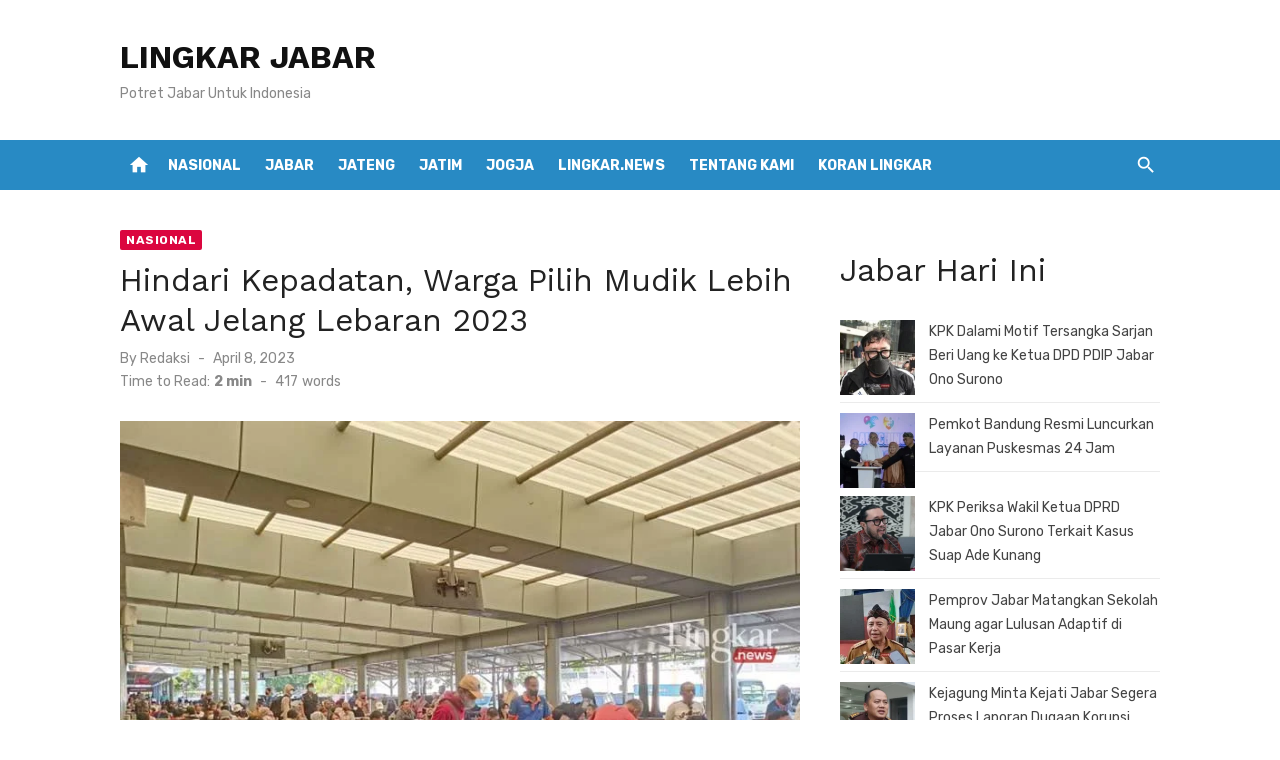

--- FILE ---
content_type: text/html; charset=UTF-8
request_url: https://lingkarjabar.id/nasional/hindari-kepadatan-warga-pilih-mudik-lebih-awal-jelang-lebaran-2023/
body_size: 17025
content:
<!DOCTYPE html>
<html lang="id" prefix="og: https://ogp.me/ns#">
<head>
	<meta charset="UTF-8">
	<meta name="viewport" content="width=device-width, initial-scale=1">
	<link rel="profile" href="http://gmpg.org/xfn/11">
		
<!-- Optimasi Mesin Pencari oleh Rank Math - https://rankmath.com/ -->
<title>Hindari Kepadatan, Warga Pilih Mudik Lebih Awal Jelang Lebaran 2023 - LINGKAR JABAR</title>
<meta name="description" content="JAKARTA, Lingkar.news – Aktivitas Stasiun Pasar Senen di Jakarta Pusat pada Jumat, 7 April 2023 ramai dengan pemudik. Mereka memilih pulang kampung lebih awal"/>
<meta name="robots" content="index, follow, max-snippet:-1, max-video-preview:-1, max-image-preview:large"/>
<link rel="canonical" href="https://lingkarjabar.id/nasional/hindari-kepadatan-warga-pilih-mudik-lebih-awal-jelang-lebaran-2023/" />
<meta property="og:locale" content="id_ID" />
<meta property="og:type" content="article" />
<meta property="og:title" content="Hindari Kepadatan, Warga Pilih Mudik Lebih Awal Jelang Lebaran 2023 - LINGKAR JABAR" />
<meta property="og:description" content="JAKARTA, Lingkar.news – Aktivitas Stasiun Pasar Senen di Jakarta Pusat pada Jumat, 7 April 2023 ramai dengan pemudik. Mereka memilih pulang kampung lebih awal" />
<meta property="og:url" content="https://lingkarjabar.id/nasional/hindari-kepadatan-warga-pilih-mudik-lebih-awal-jelang-lebaran-2023/" />
<meta property="og:site_name" content="lingkarjabar.id" />
<meta property="article:tag" content="Berita Nasional" />
<meta property="article:tag" content="Berita Politik" />
<meta property="article:tag" content="Highlight" />
<meta property="article:section" content="Nasional" />
<meta property="og:image" content="https://lingkarjabar.id/wp-content/uploads/2023/04/Hindari-Kepadatan-Warga-Pilih-Mudik-Lebih-Awal-Jelang-Lebaran-2023.jpg" />
<meta property="og:image:secure_url" content="https://lingkarjabar.id/wp-content/uploads/2023/04/Hindari-Kepadatan-Warga-Pilih-Mudik-Lebih-Awal-Jelang-Lebaran-2023.jpg" />
<meta property="og:image:width" content="750" />
<meta property="og:image:height" content="536" />
<meta property="og:image:alt" content="Hindari Kepadatan, Warga Pilih Mudik Lebih Awal Jelang Lebaran 2023" />
<meta property="og:image:type" content="image/jpeg" />
<meta property="article:published_time" content="2023-04-08T23:06:43+07:00" />
<meta name="twitter:card" content="summary_large_image" />
<meta name="twitter:title" content="Hindari Kepadatan, Warga Pilih Mudik Lebih Awal Jelang Lebaran 2023 - LINGKAR JABAR" />
<meta name="twitter:description" content="JAKARTA, Lingkar.news – Aktivitas Stasiun Pasar Senen di Jakarta Pusat pada Jumat, 7 April 2023 ramai dengan pemudik. Mereka memilih pulang kampung lebih awal" />
<meta name="twitter:image" content="https://lingkarjabar.id/wp-content/uploads/2023/04/Hindari-Kepadatan-Warga-Pilih-Mudik-Lebih-Awal-Jelang-Lebaran-2023.jpg" />
<meta name="twitter:label1" content="Ditulis oleh" />
<meta name="twitter:data1" content="Redaksi" />
<meta name="twitter:label2" content="Waktunya membaca" />
<meta name="twitter:data2" content="2 menit" />
<script type="application/ld+json" class="rank-math-schema">{"@context":"https://schema.org","@graph":[{"@type":["NewsMediaOrganization","Organization"],"@id":"https://lingkarjabar.id/#organization","name":"lingkarjabar.id","url":"https://lingkarjabar.id","logo":{"@type":"ImageObject","@id":"https://lingkarjabar.id/#logo","url":"https://lingkarjabar.id/wp-content/uploads/2023/01/cropped-logo-lingkarjabar.png","contentUrl":"https://lingkarjabar.id/wp-content/uploads/2023/01/cropped-logo-lingkarjabar.png","caption":"lingkarjabar.id","inLanguage":"id","width":"839","height":"160"}},{"@type":"WebSite","@id":"https://lingkarjabar.id/#website","url":"https://lingkarjabar.id","name":"lingkarjabar.id","publisher":{"@id":"https://lingkarjabar.id/#organization"},"inLanguage":"id"},{"@type":"ImageObject","@id":"https://lingkarjabar.id/wp-content/uploads/2023/04/Hindari-Kepadatan-Warga-Pilih-Mudik-Lebih-Awal-Jelang-Lebaran-2023.jpg","url":"https://lingkarjabar.id/wp-content/uploads/2023/04/Hindari-Kepadatan-Warga-Pilih-Mudik-Lebih-Awal-Jelang-Lebaran-2023.jpg","width":"750","height":"536","inLanguage":"id"},{"@type":"WebPage","@id":"https://lingkarjabar.id/nasional/hindari-kepadatan-warga-pilih-mudik-lebih-awal-jelang-lebaran-2023/#webpage","url":"https://lingkarjabar.id/nasional/hindari-kepadatan-warga-pilih-mudik-lebih-awal-jelang-lebaran-2023/","name":"Hindari Kepadatan, Warga Pilih Mudik Lebih Awal Jelang Lebaran 2023 - LINGKAR JABAR","datePublished":"2023-04-08T23:06:43+07:00","dateModified":"2023-04-08T23:06:43+07:00","isPartOf":{"@id":"https://lingkarjabar.id/#website"},"primaryImageOfPage":{"@id":"https://lingkarjabar.id/wp-content/uploads/2023/04/Hindari-Kepadatan-Warga-Pilih-Mudik-Lebih-Awal-Jelang-Lebaran-2023.jpg"},"inLanguage":"id"},{"@type":"Person","@id":"https://lingkarjabar.id/author/anasmakrufgmail-com/","name":"Redaksi","url":"https://lingkarjabar.id/author/anasmakrufgmail-com/","image":{"@type":"ImageObject","@id":"https://secure.gravatar.com/avatar/2acd1788dce4a1572e61f34a5e02fa7e8cdc4a2f2eaa5c81d93f2fa98dfad430?s=96&amp;d=mm&amp;r=g","url":"https://secure.gravatar.com/avatar/2acd1788dce4a1572e61f34a5e02fa7e8cdc4a2f2eaa5c81d93f2fa98dfad430?s=96&amp;d=mm&amp;r=g","caption":"Redaksi","inLanguage":"id"},"sameAs":["http://lingkarjabar.id"],"worksFor":{"@id":"https://lingkarjabar.id/#organization"}},{"@type":"NewsArticle","headline":"Hindari Kepadatan, Warga Pilih Mudik Lebih Awal Jelang Lebaran 2023 - LINGKAR JABAR","datePublished":"2023-04-08T23:06:43+07:00","dateModified":"2023-04-08T23:06:43+07:00","articleSection":"Nasional","author":{"@id":"https://lingkarjabar.id/author/anasmakrufgmail-com/","name":"Redaksi"},"publisher":{"@id":"https://lingkarjabar.id/#organization"},"description":"JAKARTA, Lingkar.news \u2013 Aktivitas Stasiun Pasar Senen di Jakarta Pusat pada Jumat, 7 April 2023 ramai dengan pemudik. Mereka memilih pulang kampung lebih awal","name":"Hindari Kepadatan, Warga Pilih Mudik Lebih Awal Jelang Lebaran 2023 - LINGKAR JABAR","@id":"https://lingkarjabar.id/nasional/hindari-kepadatan-warga-pilih-mudik-lebih-awal-jelang-lebaran-2023/#richSnippet","isPartOf":{"@id":"https://lingkarjabar.id/nasional/hindari-kepadatan-warga-pilih-mudik-lebih-awal-jelang-lebaran-2023/#webpage"},"image":{"@id":"https://lingkarjabar.id/wp-content/uploads/2023/04/Hindari-Kepadatan-Warga-Pilih-Mudik-Lebih-Awal-Jelang-Lebaran-2023.jpg"},"inLanguage":"id","mainEntityOfPage":{"@id":"https://lingkarjabar.id/nasional/hindari-kepadatan-warga-pilih-mudik-lebih-awal-jelang-lebaran-2023/#webpage"}}]}</script>
<!-- /Plugin WordPress Rank Math SEO -->

<link rel='dns-prefetch' href='//fonts.googleapis.com' />
<link href='https://fonts.gstatic.com' crossorigin rel='preconnect' />
<link rel="alternate" type="application/rss+xml" title="LINGKAR JABAR &raquo; Feed" href="https://lingkarjabar.id/feed/" />
<link rel="alternate" type="application/rss+xml" title="LINGKAR JABAR &raquo; Umpan Komentar" href="https://lingkarjabar.id/comments/feed/" />
<link rel="alternate" title="oEmbed (JSON)" type="application/json+oembed" href="https://lingkarjabar.id/wp-json/oembed/1.0/embed?url=https%3A%2F%2Flingkarjabar.id%2Fnasional%2Fhindari-kepadatan-warga-pilih-mudik-lebih-awal-jelang-lebaran-2023%2F" />
<link rel="alternate" title="oEmbed (XML)" type="text/xml+oembed" href="https://lingkarjabar.id/wp-json/oembed/1.0/embed?url=https%3A%2F%2Flingkarjabar.id%2Fnasional%2Fhindari-kepadatan-warga-pilih-mudik-lebih-awal-jelang-lebaran-2023%2F&#038;format=xml" />
<style id='wp-img-auto-sizes-contain-inline-css' type='text/css'>
img:is([sizes=auto i],[sizes^="auto," i]){contain-intrinsic-size:3000px 1500px}
/*# sourceURL=wp-img-auto-sizes-contain-inline-css */
</style>
<style id='wp-emoji-styles-inline-css' type='text/css'>

	img.wp-smiley, img.emoji {
		display: inline !important;
		border: none !important;
		box-shadow: none !important;
		height: 1em !important;
		width: 1em !important;
		margin: 0 0.07em !important;
		vertical-align: -0.1em !important;
		background: none !important;
		padding: 0 !important;
	}
/*# sourceURL=wp-emoji-styles-inline-css */
</style>
<style id='wp-block-library-inline-css' type='text/css'>
:root{--wp-block-synced-color:#7a00df;--wp-block-synced-color--rgb:122,0,223;--wp-bound-block-color:var(--wp-block-synced-color);--wp-editor-canvas-background:#ddd;--wp-admin-theme-color:#007cba;--wp-admin-theme-color--rgb:0,124,186;--wp-admin-theme-color-darker-10:#006ba1;--wp-admin-theme-color-darker-10--rgb:0,107,160.5;--wp-admin-theme-color-darker-20:#005a87;--wp-admin-theme-color-darker-20--rgb:0,90,135;--wp-admin-border-width-focus:2px}@media (min-resolution:192dpi){:root{--wp-admin-border-width-focus:1.5px}}.wp-element-button{cursor:pointer}:root .has-very-light-gray-background-color{background-color:#eee}:root .has-very-dark-gray-background-color{background-color:#313131}:root .has-very-light-gray-color{color:#eee}:root .has-very-dark-gray-color{color:#313131}:root .has-vivid-green-cyan-to-vivid-cyan-blue-gradient-background{background:linear-gradient(135deg,#00d084,#0693e3)}:root .has-purple-crush-gradient-background{background:linear-gradient(135deg,#34e2e4,#4721fb 50%,#ab1dfe)}:root .has-hazy-dawn-gradient-background{background:linear-gradient(135deg,#faaca8,#dad0ec)}:root .has-subdued-olive-gradient-background{background:linear-gradient(135deg,#fafae1,#67a671)}:root .has-atomic-cream-gradient-background{background:linear-gradient(135deg,#fdd79a,#004a59)}:root .has-nightshade-gradient-background{background:linear-gradient(135deg,#330968,#31cdcf)}:root .has-midnight-gradient-background{background:linear-gradient(135deg,#020381,#2874fc)}:root{--wp--preset--font-size--normal:16px;--wp--preset--font-size--huge:42px}.has-regular-font-size{font-size:1em}.has-larger-font-size{font-size:2.625em}.has-normal-font-size{font-size:var(--wp--preset--font-size--normal)}.has-huge-font-size{font-size:var(--wp--preset--font-size--huge)}.has-text-align-center{text-align:center}.has-text-align-left{text-align:left}.has-text-align-right{text-align:right}.has-fit-text{white-space:nowrap!important}#end-resizable-editor-section{display:none}.aligncenter{clear:both}.items-justified-left{justify-content:flex-start}.items-justified-center{justify-content:center}.items-justified-right{justify-content:flex-end}.items-justified-space-between{justify-content:space-between}.screen-reader-text{border:0;clip-path:inset(50%);height:1px;margin:-1px;overflow:hidden;padding:0;position:absolute;width:1px;word-wrap:normal!important}.screen-reader-text:focus{background-color:#ddd;clip-path:none;color:#444;display:block;font-size:1em;height:auto;left:5px;line-height:normal;padding:15px 23px 14px;text-decoration:none;top:5px;width:auto;z-index:100000}html :where(.has-border-color){border-style:solid}html :where([style*=border-top-color]){border-top-style:solid}html :where([style*=border-right-color]){border-right-style:solid}html :where([style*=border-bottom-color]){border-bottom-style:solid}html :where([style*=border-left-color]){border-left-style:solid}html :where([style*=border-width]){border-style:solid}html :where([style*=border-top-width]){border-top-style:solid}html :where([style*=border-right-width]){border-right-style:solid}html :where([style*=border-bottom-width]){border-bottom-style:solid}html :where([style*=border-left-width]){border-left-style:solid}html :where(img[class*=wp-image-]){height:auto;max-width:100%}:where(figure){margin:0 0 1em}html :where(.is-position-sticky){--wp-admin--admin-bar--position-offset:var(--wp-admin--admin-bar--height,0px)}@media screen and (max-width:600px){html :where(.is-position-sticky){--wp-admin--admin-bar--position-offset:0px}}

/*# sourceURL=wp-block-library-inline-css */
</style><style id='wp-block-archives-inline-css' type='text/css'>
.wp-block-archives{box-sizing:border-box}.wp-block-archives-dropdown label{display:block}
/*# sourceURL=https://lingkarjabar.id/wp-includes/blocks/archives/style.min.css */
</style>
<style id='wp-block-heading-inline-css' type='text/css'>
h1:where(.wp-block-heading).has-background,h2:where(.wp-block-heading).has-background,h3:where(.wp-block-heading).has-background,h4:where(.wp-block-heading).has-background,h5:where(.wp-block-heading).has-background,h6:where(.wp-block-heading).has-background{padding:1.25em 2.375em}h1.has-text-align-left[style*=writing-mode]:where([style*=vertical-lr]),h1.has-text-align-right[style*=writing-mode]:where([style*=vertical-rl]),h2.has-text-align-left[style*=writing-mode]:where([style*=vertical-lr]),h2.has-text-align-right[style*=writing-mode]:where([style*=vertical-rl]),h3.has-text-align-left[style*=writing-mode]:where([style*=vertical-lr]),h3.has-text-align-right[style*=writing-mode]:where([style*=vertical-rl]),h4.has-text-align-left[style*=writing-mode]:where([style*=vertical-lr]),h4.has-text-align-right[style*=writing-mode]:where([style*=vertical-rl]),h5.has-text-align-left[style*=writing-mode]:where([style*=vertical-lr]),h5.has-text-align-right[style*=writing-mode]:where([style*=vertical-rl]),h6.has-text-align-left[style*=writing-mode]:where([style*=vertical-lr]),h6.has-text-align-right[style*=writing-mode]:where([style*=vertical-rl]){rotate:180deg}
/*# sourceURL=https://lingkarjabar.id/wp-includes/blocks/heading/style.min.css */
</style>
<style id='wp-block-latest-posts-inline-css' type='text/css'>
.wp-block-latest-posts{box-sizing:border-box}.wp-block-latest-posts.alignleft{margin-right:2em}.wp-block-latest-posts.alignright{margin-left:2em}.wp-block-latest-posts.wp-block-latest-posts__list{list-style:none}.wp-block-latest-posts.wp-block-latest-posts__list li{clear:both;overflow-wrap:break-word}.wp-block-latest-posts.is-grid{display:flex;flex-wrap:wrap}.wp-block-latest-posts.is-grid li{margin:0 1.25em 1.25em 0;width:100%}@media (min-width:600px){.wp-block-latest-posts.columns-2 li{width:calc(50% - .625em)}.wp-block-latest-posts.columns-2 li:nth-child(2n){margin-right:0}.wp-block-latest-posts.columns-3 li{width:calc(33.33333% - .83333em)}.wp-block-latest-posts.columns-3 li:nth-child(3n){margin-right:0}.wp-block-latest-posts.columns-4 li{width:calc(25% - .9375em)}.wp-block-latest-posts.columns-4 li:nth-child(4n){margin-right:0}.wp-block-latest-posts.columns-5 li{width:calc(20% - 1em)}.wp-block-latest-posts.columns-5 li:nth-child(5n){margin-right:0}.wp-block-latest-posts.columns-6 li{width:calc(16.66667% - 1.04167em)}.wp-block-latest-posts.columns-6 li:nth-child(6n){margin-right:0}}:root :where(.wp-block-latest-posts.is-grid){padding:0}:root :where(.wp-block-latest-posts.wp-block-latest-posts__list){padding-left:0}.wp-block-latest-posts__post-author,.wp-block-latest-posts__post-date{display:block;font-size:.8125em}.wp-block-latest-posts__post-excerpt,.wp-block-latest-posts__post-full-content{margin-bottom:1em;margin-top:.5em}.wp-block-latest-posts__featured-image a{display:inline-block}.wp-block-latest-posts__featured-image img{height:auto;max-width:100%;width:auto}.wp-block-latest-posts__featured-image.alignleft{float:left;margin-right:1em}.wp-block-latest-posts__featured-image.alignright{float:right;margin-left:1em}.wp-block-latest-posts__featured-image.aligncenter{margin-bottom:1em;text-align:center}
/*# sourceURL=https://lingkarjabar.id/wp-includes/blocks/latest-posts/style.min.css */
</style>
<style id='wp-block-rss-inline-css' type='text/css'>
ul.wp-block-rss.alignleft{margin-right:2em}ul.wp-block-rss.alignright{margin-left:2em}ul.wp-block-rss.is-grid{display:flex;flex-wrap:wrap;padding:0}ul.wp-block-rss.is-grid li{margin:0 1em 1em 0;width:100%}@media (min-width:600px){ul.wp-block-rss.columns-2 li{width:calc(50% - 1em)}ul.wp-block-rss.columns-3 li{width:calc(33.33333% - 1em)}ul.wp-block-rss.columns-4 li{width:calc(25% - 1em)}ul.wp-block-rss.columns-5 li{width:calc(20% - 1em)}ul.wp-block-rss.columns-6 li{width:calc(16.66667% - 1em)}}.wp-block-rss__item-author,.wp-block-rss__item-publish-date{display:block;font-size:.8125em}.wp-block-rss{box-sizing:border-box;list-style:none;padding:0}
/*# sourceURL=https://lingkarjabar.id/wp-includes/blocks/rss/style.min.css */
</style>
<style id='global-styles-inline-css' type='text/css'>
:root{--wp--preset--aspect-ratio--square: 1;--wp--preset--aspect-ratio--4-3: 4/3;--wp--preset--aspect-ratio--3-4: 3/4;--wp--preset--aspect-ratio--3-2: 3/2;--wp--preset--aspect-ratio--2-3: 2/3;--wp--preset--aspect-ratio--16-9: 16/9;--wp--preset--aspect-ratio--9-16: 9/16;--wp--preset--color--black: #000000;--wp--preset--color--cyan-bluish-gray: #abb8c3;--wp--preset--color--white: #ffffff;--wp--preset--color--pale-pink: #f78da7;--wp--preset--color--vivid-red: #cf2e2e;--wp--preset--color--luminous-vivid-orange: #ff6900;--wp--preset--color--luminous-vivid-amber: #fcb900;--wp--preset--color--light-green-cyan: #7bdcb5;--wp--preset--color--vivid-green-cyan: #00d084;--wp--preset--color--pale-cyan-blue: #8ed1fc;--wp--preset--color--vivid-cyan-blue: #0693e3;--wp--preset--color--vivid-purple: #9b51e0;--wp--preset--color--dark-gray: #222222;--wp--preset--color--medium-gray: #444444;--wp--preset--color--light-gray: #888888;--wp--preset--color--accent: #db063f;--wp--preset--gradient--vivid-cyan-blue-to-vivid-purple: linear-gradient(135deg,rgb(6,147,227) 0%,rgb(155,81,224) 100%);--wp--preset--gradient--light-green-cyan-to-vivid-green-cyan: linear-gradient(135deg,rgb(122,220,180) 0%,rgb(0,208,130) 100%);--wp--preset--gradient--luminous-vivid-amber-to-luminous-vivid-orange: linear-gradient(135deg,rgb(252,185,0) 0%,rgb(255,105,0) 100%);--wp--preset--gradient--luminous-vivid-orange-to-vivid-red: linear-gradient(135deg,rgb(255,105,0) 0%,rgb(207,46,46) 100%);--wp--preset--gradient--very-light-gray-to-cyan-bluish-gray: linear-gradient(135deg,rgb(238,238,238) 0%,rgb(169,184,195) 100%);--wp--preset--gradient--cool-to-warm-spectrum: linear-gradient(135deg,rgb(74,234,220) 0%,rgb(151,120,209) 20%,rgb(207,42,186) 40%,rgb(238,44,130) 60%,rgb(251,105,98) 80%,rgb(254,248,76) 100%);--wp--preset--gradient--blush-light-purple: linear-gradient(135deg,rgb(255,206,236) 0%,rgb(152,150,240) 100%);--wp--preset--gradient--blush-bordeaux: linear-gradient(135deg,rgb(254,205,165) 0%,rgb(254,45,45) 50%,rgb(107,0,62) 100%);--wp--preset--gradient--luminous-dusk: linear-gradient(135deg,rgb(255,203,112) 0%,rgb(199,81,192) 50%,rgb(65,88,208) 100%);--wp--preset--gradient--pale-ocean: linear-gradient(135deg,rgb(255,245,203) 0%,rgb(182,227,212) 50%,rgb(51,167,181) 100%);--wp--preset--gradient--electric-grass: linear-gradient(135deg,rgb(202,248,128) 0%,rgb(113,206,126) 100%);--wp--preset--gradient--midnight: linear-gradient(135deg,rgb(2,3,129) 0%,rgb(40,116,252) 100%);--wp--preset--font-size--small: 14px;--wp--preset--font-size--medium: 18px;--wp--preset--font-size--large: 20px;--wp--preset--font-size--x-large: 32px;--wp--preset--font-size--normal: 16px;--wp--preset--font-size--larger: 24px;--wp--preset--font-size--huge: 48px;--wp--preset--spacing--20: 0.44rem;--wp--preset--spacing--30: 0.67rem;--wp--preset--spacing--40: 1rem;--wp--preset--spacing--50: 1.5rem;--wp--preset--spacing--60: 2.25rem;--wp--preset--spacing--70: 3.38rem;--wp--preset--spacing--80: 5.06rem;--wp--preset--shadow--natural: 6px 6px 9px rgba(0, 0, 0, 0.2);--wp--preset--shadow--deep: 12px 12px 50px rgba(0, 0, 0, 0.4);--wp--preset--shadow--sharp: 6px 6px 0px rgba(0, 0, 0, 0.2);--wp--preset--shadow--outlined: 6px 6px 0px -3px rgb(255, 255, 255), 6px 6px rgb(0, 0, 0);--wp--preset--shadow--crisp: 6px 6px 0px rgb(0, 0, 0);}:root { --wp--style--global--content-size: 760px;--wp--style--global--wide-size: 1140px; }:where(body) { margin: 0; }.wp-site-blocks > .alignleft { float: left; margin-right: 2em; }.wp-site-blocks > .alignright { float: right; margin-left: 2em; }.wp-site-blocks > .aligncenter { justify-content: center; margin-left: auto; margin-right: auto; }:where(.wp-site-blocks) > * { margin-block-start: 20px; margin-block-end: 0; }:where(.wp-site-blocks) > :first-child { margin-block-start: 0; }:where(.wp-site-blocks) > :last-child { margin-block-end: 0; }:root { --wp--style--block-gap: 20px; }:root :where(.is-layout-flow) > :first-child{margin-block-start: 0;}:root :where(.is-layout-flow) > :last-child{margin-block-end: 0;}:root :where(.is-layout-flow) > *{margin-block-start: 20px;margin-block-end: 0;}:root :where(.is-layout-constrained) > :first-child{margin-block-start: 0;}:root :where(.is-layout-constrained) > :last-child{margin-block-end: 0;}:root :where(.is-layout-constrained) > *{margin-block-start: 20px;margin-block-end: 0;}:root :where(.is-layout-flex){gap: 20px;}:root :where(.is-layout-grid){gap: 20px;}.is-layout-flow > .alignleft{float: left;margin-inline-start: 0;margin-inline-end: 2em;}.is-layout-flow > .alignright{float: right;margin-inline-start: 2em;margin-inline-end: 0;}.is-layout-flow > .aligncenter{margin-left: auto !important;margin-right: auto !important;}.is-layout-constrained > .alignleft{float: left;margin-inline-start: 0;margin-inline-end: 2em;}.is-layout-constrained > .alignright{float: right;margin-inline-start: 2em;margin-inline-end: 0;}.is-layout-constrained > .aligncenter{margin-left: auto !important;margin-right: auto !important;}.is-layout-constrained > :where(:not(.alignleft):not(.alignright):not(.alignfull)){max-width: var(--wp--style--global--content-size);margin-left: auto !important;margin-right: auto !important;}.is-layout-constrained > .alignwide{max-width: var(--wp--style--global--wide-size);}body .is-layout-flex{display: flex;}.is-layout-flex{flex-wrap: wrap;align-items: center;}.is-layout-flex > :is(*, div){margin: 0;}body .is-layout-grid{display: grid;}.is-layout-grid > :is(*, div){margin: 0;}body{color: #444;font-family: Rubik, -apple-system, BlinkMacSystemFont, Segoe UI, Roboto, Oxygen-Sans, Ubuntu, Cantarell, Helvetica Neue, sans-serif;font-size: 16px;line-height: 1.75;padding-top: 0px;padding-right: 0px;padding-bottom: 0px;padding-left: 0px;}a:where(:not(.wp-element-button)){text-decoration: underline;}h1, h2, h3, h4, h5, h6{color: #222;font-family: Work Sans, -apple-system, BlinkMacSystemFont, Segoe UI, Roboto, Oxygen-Sans, Ubuntu, Cantarell, Helvetica Neue, sans-serif;}:root :where(.wp-element-button, .wp-block-button__link){background-color: #222;border-radius: 2px;border-width: 0;color: #fff;font-family: inherit;font-size: inherit;font-style: inherit;font-weight: inherit;letter-spacing: inherit;line-height: inherit;padding-top: 6px;padding-right: 20px;padding-bottom: 6px;padding-left: 20px;text-decoration: none;text-transform: inherit;}.has-black-color{color: var(--wp--preset--color--black) !important;}.has-cyan-bluish-gray-color{color: var(--wp--preset--color--cyan-bluish-gray) !important;}.has-white-color{color: var(--wp--preset--color--white) !important;}.has-pale-pink-color{color: var(--wp--preset--color--pale-pink) !important;}.has-vivid-red-color{color: var(--wp--preset--color--vivid-red) !important;}.has-luminous-vivid-orange-color{color: var(--wp--preset--color--luminous-vivid-orange) !important;}.has-luminous-vivid-amber-color{color: var(--wp--preset--color--luminous-vivid-amber) !important;}.has-light-green-cyan-color{color: var(--wp--preset--color--light-green-cyan) !important;}.has-vivid-green-cyan-color{color: var(--wp--preset--color--vivid-green-cyan) !important;}.has-pale-cyan-blue-color{color: var(--wp--preset--color--pale-cyan-blue) !important;}.has-vivid-cyan-blue-color{color: var(--wp--preset--color--vivid-cyan-blue) !important;}.has-vivid-purple-color{color: var(--wp--preset--color--vivid-purple) !important;}.has-dark-gray-color{color: var(--wp--preset--color--dark-gray) !important;}.has-medium-gray-color{color: var(--wp--preset--color--medium-gray) !important;}.has-light-gray-color{color: var(--wp--preset--color--light-gray) !important;}.has-accent-color{color: var(--wp--preset--color--accent) !important;}.has-black-background-color{background-color: var(--wp--preset--color--black) !important;}.has-cyan-bluish-gray-background-color{background-color: var(--wp--preset--color--cyan-bluish-gray) !important;}.has-white-background-color{background-color: var(--wp--preset--color--white) !important;}.has-pale-pink-background-color{background-color: var(--wp--preset--color--pale-pink) !important;}.has-vivid-red-background-color{background-color: var(--wp--preset--color--vivid-red) !important;}.has-luminous-vivid-orange-background-color{background-color: var(--wp--preset--color--luminous-vivid-orange) !important;}.has-luminous-vivid-amber-background-color{background-color: var(--wp--preset--color--luminous-vivid-amber) !important;}.has-light-green-cyan-background-color{background-color: var(--wp--preset--color--light-green-cyan) !important;}.has-vivid-green-cyan-background-color{background-color: var(--wp--preset--color--vivid-green-cyan) !important;}.has-pale-cyan-blue-background-color{background-color: var(--wp--preset--color--pale-cyan-blue) !important;}.has-vivid-cyan-blue-background-color{background-color: var(--wp--preset--color--vivid-cyan-blue) !important;}.has-vivid-purple-background-color{background-color: var(--wp--preset--color--vivid-purple) !important;}.has-dark-gray-background-color{background-color: var(--wp--preset--color--dark-gray) !important;}.has-medium-gray-background-color{background-color: var(--wp--preset--color--medium-gray) !important;}.has-light-gray-background-color{background-color: var(--wp--preset--color--light-gray) !important;}.has-accent-background-color{background-color: var(--wp--preset--color--accent) !important;}.has-black-border-color{border-color: var(--wp--preset--color--black) !important;}.has-cyan-bluish-gray-border-color{border-color: var(--wp--preset--color--cyan-bluish-gray) !important;}.has-white-border-color{border-color: var(--wp--preset--color--white) !important;}.has-pale-pink-border-color{border-color: var(--wp--preset--color--pale-pink) !important;}.has-vivid-red-border-color{border-color: var(--wp--preset--color--vivid-red) !important;}.has-luminous-vivid-orange-border-color{border-color: var(--wp--preset--color--luminous-vivid-orange) !important;}.has-luminous-vivid-amber-border-color{border-color: var(--wp--preset--color--luminous-vivid-amber) !important;}.has-light-green-cyan-border-color{border-color: var(--wp--preset--color--light-green-cyan) !important;}.has-vivid-green-cyan-border-color{border-color: var(--wp--preset--color--vivid-green-cyan) !important;}.has-pale-cyan-blue-border-color{border-color: var(--wp--preset--color--pale-cyan-blue) !important;}.has-vivid-cyan-blue-border-color{border-color: var(--wp--preset--color--vivid-cyan-blue) !important;}.has-vivid-purple-border-color{border-color: var(--wp--preset--color--vivid-purple) !important;}.has-dark-gray-border-color{border-color: var(--wp--preset--color--dark-gray) !important;}.has-medium-gray-border-color{border-color: var(--wp--preset--color--medium-gray) !important;}.has-light-gray-border-color{border-color: var(--wp--preset--color--light-gray) !important;}.has-accent-border-color{border-color: var(--wp--preset--color--accent) !important;}.has-vivid-cyan-blue-to-vivid-purple-gradient-background{background: var(--wp--preset--gradient--vivid-cyan-blue-to-vivid-purple) !important;}.has-light-green-cyan-to-vivid-green-cyan-gradient-background{background: var(--wp--preset--gradient--light-green-cyan-to-vivid-green-cyan) !important;}.has-luminous-vivid-amber-to-luminous-vivid-orange-gradient-background{background: var(--wp--preset--gradient--luminous-vivid-amber-to-luminous-vivid-orange) !important;}.has-luminous-vivid-orange-to-vivid-red-gradient-background{background: var(--wp--preset--gradient--luminous-vivid-orange-to-vivid-red) !important;}.has-very-light-gray-to-cyan-bluish-gray-gradient-background{background: var(--wp--preset--gradient--very-light-gray-to-cyan-bluish-gray) !important;}.has-cool-to-warm-spectrum-gradient-background{background: var(--wp--preset--gradient--cool-to-warm-spectrum) !important;}.has-blush-light-purple-gradient-background{background: var(--wp--preset--gradient--blush-light-purple) !important;}.has-blush-bordeaux-gradient-background{background: var(--wp--preset--gradient--blush-bordeaux) !important;}.has-luminous-dusk-gradient-background{background: var(--wp--preset--gradient--luminous-dusk) !important;}.has-pale-ocean-gradient-background{background: var(--wp--preset--gradient--pale-ocean) !important;}.has-electric-grass-gradient-background{background: var(--wp--preset--gradient--electric-grass) !important;}.has-midnight-gradient-background{background: var(--wp--preset--gradient--midnight) !important;}.has-small-font-size{font-size: var(--wp--preset--font-size--small) !important;}.has-medium-font-size{font-size: var(--wp--preset--font-size--medium) !important;}.has-large-font-size{font-size: var(--wp--preset--font-size--large) !important;}.has-x-large-font-size{font-size: var(--wp--preset--font-size--x-large) !important;}.has-normal-font-size{font-size: var(--wp--preset--font-size--normal) !important;}.has-larger-font-size{font-size: var(--wp--preset--font-size--larger) !important;}.has-huge-font-size{font-size: var(--wp--preset--font-size--huge) !important;}
/*# sourceURL=global-styles-inline-css */
</style>

<link crossorigin="anonymous" rel='stylesheet' id='short-news-fonts-css' href='https://fonts.googleapis.com/css?family=Work+Sans%3A400%2C700%2C900%2C400italic%7CRubik%3A400%2C700%2C400italic%2C700italic&#038;subset=latin%2Clatin-ext&#038;display=fallback' type='text/css' media='all' />
<link rel='stylesheet' id='short-news-style-css' href='https://lingkarjabar.id/wp-content/themes/short-news/style.css?ver=1.1.7' type='text/css' media='all' />
<style id='short-news-style-inline-css' type='text/css'>

		a, .site-title a:hover, .entry-title a:hover, .main-navigation ul ul li:hover > a, .widget a:hover, .widget_recent_comments a,
		blockquote:before, .cat-links a, .comment-metadata .comment-edit-link, .standard-post .read-more:hover,
		.posts-navigation a:hover, .post-navigation a:hover .meta-nav, .post-navigation a:hover .post-title,
		.author-link a:hover, .entry-content .has-accent-color {
		color: #db063f;
		}
		button, input[type='button'], input[type='reset'], input[type='submit'], .main-navigation > ul > li.current-menu-item:after,
		.sidebar .widget_tag_cloud a:hover, .single .cat-links a, .entry-meta-top .comments-link > span:hover, .entry-meta-top .comments-link > a:hover,
		.standard-post .read-more:after, .newsticker .news-dot, .pagination .current, .pagination .page-numbers:hover,
		.featured-post-header .cat-links a:hover, .post-edit-link, .reply a, #sb_instagram .sbi_follow_btn a, .entry-content .has-accent-background-color {
		background-color: #db063f;
		}
		.entry-meta-top .comments-link > a:hover:after, .entry-meta-top .comments-link > span:hover:after {border-top-color: #db063f;}
/*# sourceURL=short-news-style-inline-css */
</style>
<link rel='stylesheet' id='short-news-social-icons-css' href='https://lingkarjabar.id/wp-content/themes/short-news/assets/css/social-icons.css?ver=1.0.0' type='text/css' media='all' />
<script type="text/javascript" src="https://lingkarjabar.id/wp-includes/js/jquery/jquery.min.js?ver=3.7.1" id="jquery-core-js"></script>
<script type="text/javascript" src="https://lingkarjabar.id/wp-includes/js/jquery/jquery-migrate.min.js?ver=3.4.1" id="jquery-migrate-js"></script>
<link rel="https://api.w.org/" href="https://lingkarjabar.id/wp-json/" /><link rel="alternate" title="JSON" type="application/json" href="https://lingkarjabar.id/wp-json/wp/v2/posts/730" /><link rel="EditURI" type="application/rsd+xml" title="RSD" href="https://lingkarjabar.id/xmlrpc.php?rsd" />
<meta name="generator" content="WordPress 6.9" />
<link rel='shortlink' href='https://lingkarjabar.id/?p=730' />
<link rel="amphtml" href="https://lingkarjabar.id/nasional/hindari-kepadatan-warga-pilih-mudik-lebih-awal-jelang-lebaran-2023/?amp=1"></head>
<body class="wp-singular post-template-default single single-post postid-730 single-format-standard wp-embed-responsive wp-theme-short-news header-style-1 site-fullwidth content-sidebar" >

<a class="skip-link screen-reader-text" href="#content">Skip to content</a>
<div id="page" class="site">

	<header id="masthead" class="site-header" role="banner">
			
			
	<div class="header-middle header-title-left ">
		<div class="container flex-container">
			<div class="site-branding">
				<p class="site-title"><a href="https://lingkarjabar.id/" rel="home">LINGKAR JABAR</a></p><p class="site-description">Potret Jabar Untuk Indonesia</p>			</div>
					</div>
	</div>
	
	<div class="header-bottom menu-left">
		<div class="container">
			<div class="row">
				<div class="col-12">
				<div class="home-icon"><a href="https://lingkarjabar.id/" rel="home"><i class="material-icons">home</i></a></div>
	<nav id="site-navigation" class="main-navigation" role="navigation" aria-label="Main Menu">
		<ul id="main-menu" class="main-menu"><li id="menu-item-253" class="menu-item menu-item-type-taxonomy menu-item-object-category current-post-ancestor current-menu-parent current-post-parent menu-item-253"><a href="https://lingkarjabar.id/nasional/">Nasional</a></li>
<li id="menu-item-254" class="menu-item menu-item-type-taxonomy menu-item-object-category menu-item-254"><a href="https://lingkarjabar.id/jabar/">Jabar</a></li>
<li id="menu-item-257" class="menu-item menu-item-type-custom menu-item-object-custom menu-item-257"><a href="https://lingkarjateng.id">Jateng</a></li>
<li id="menu-item-258" class="menu-item menu-item-type-custom menu-item-object-custom menu-item-258"><a href="https://lingkarjatim.id">Jatim</a></li>
<li id="menu-item-259" class="menu-item menu-item-type-custom menu-item-object-custom menu-item-259"><a href="https://lingkarjogja.id">Jogja</a></li>
<li id="menu-item-722" class="menu-item menu-item-type-custom menu-item-object-custom menu-item-722"><a href="https://lingkar.news">Lingkar.news</a></li>
<li id="menu-item-256" class="menu-item menu-item-type-post_type menu-item-object-page menu-item-256"><a href="https://lingkarjabar.id/tentang-kami/">Tentang Kami</a></li>
<li id="menu-item-723" class="menu-item menu-item-type-custom menu-item-object-custom menu-item-723"><a href="https://koran.lingkar.news">Koran Lingkar</a></li>
</ul>	</nav>
<div class="search-popup"><span id="search-popup-button" class="search-popup-button"><i class="search-icon"></i></span>
<form role="search" method="get" class="search-form clear" action="https://lingkarjabar.id/">
	<label>
		<span class="screen-reader-text">Search for:</span>
		<input type="search" id="s" class="search-field" placeholder="Search &hellip;" value="" name="s" />
	</label>
	<button type="submit" class="search-submit">
		<i class="material-icons md-20 md-middle">search</i>
		<span class="screen-reader-text">Search</span>
	</button>
</form>
</div>				</div>
			</div>
		</div>
	</div>
		</header><!-- .site-header -->

	<div id="mobile-header" class="mobile-header">
		<div class="mobile-navbar">
			<div class="container">
				<div id="menu-toggle" on="tap:AMP.setState({ampmenu: !ampmenu})" class="menu-toggle" title="Menu">
					<span class="button-toggle"></span>
				</div>
				<div class="search-popup"><span id="search-popup-button" class="search-popup-button"><i class="search-icon"></i></span>
<form role="search" method="get" class="search-form clear" action="https://lingkarjabar.id/">
	<label>
		<span class="screen-reader-text">Search for:</span>
		<input type="search" id="s" class="search-field" placeholder="Search &hellip;" value="" name="s" />
	</label>
	<button type="submit" class="search-submit">
		<i class="material-icons md-20 md-middle">search</i>
		<span class="screen-reader-text">Search</span>
	</button>
</form>
</div>			</div>
		</div>
		
<nav id="mobile-navigation" [class]="ampmenu ? 'main-navigation mobile-navigation active' : 'main-navigation mobile-navigation'" class="main-navigation mobile-navigation" aria-label="Mobile Menu">
	<div class="mobile-navigation-wrapper">
		<ul id="mobile-menu" class="mobile-menu"><li class="menu-item menu-item-type-taxonomy menu-item-object-category current-post-ancestor current-menu-parent current-post-parent menu-item-253"><a href="https://lingkarjabar.id/nasional/">Nasional</a></li>
<li class="menu-item menu-item-type-taxonomy menu-item-object-category menu-item-254"><a href="https://lingkarjabar.id/jabar/">Jabar</a></li>
<li class="menu-item menu-item-type-custom menu-item-object-custom menu-item-257"><a href="https://lingkarjateng.id">Jateng</a></li>
<li class="menu-item menu-item-type-custom menu-item-object-custom menu-item-258"><a href="https://lingkarjatim.id">Jatim</a></li>
<li class="menu-item menu-item-type-custom menu-item-object-custom menu-item-259"><a href="https://lingkarjogja.id">Jogja</a></li>
<li class="menu-item menu-item-type-custom menu-item-object-custom menu-item-722"><a href="https://lingkar.news">Lingkar.news</a></li>
<li class="menu-item menu-item-type-post_type menu-item-object-page menu-item-256"><a href="https://lingkarjabar.id/tentang-kami/">Tentang Kami</a></li>
<li class="menu-item menu-item-type-custom menu-item-object-custom menu-item-723"><a href="https://koran.lingkar.news">Koran Lingkar</a></li>
</ul>	</div>
</nav>
	</div>

	
	<div id="content" class="site-content">
		<div class="container">
			<div class="site-inner">


<div id="primary" class="content-area">
	<main id="main" class="site-main" role="main">

		
<article id="post-730" class="post-730 post type-post status-publish format-standard has-post-thumbnail hentry category-nasional tag-berita-nasional tag-berita-politik tag-highlight">

	<header class="entry-header">
		<div class="entry-meta entry-meta-top">
			<span class="cat-links"><a href="https://lingkarjabar.id/nasional/" rel="category tag">Nasional</a></span>		</div>
		<h1 class="entry-title"><span>Hindari Kepadatan, Warga Pilih Mudik Lebih Awal Jelang Lebaran 2023</span></h1>		<div class="entry-meta">
			<span class="byline">By <span class="author vcard"><a class="url fn n" href="https://lingkarjabar.id/author/anasmakrufgmail-com/">Redaksi</a></span></span><span class="posted-on"><span class="screen-reader-text">Posted on</span><a href="https://lingkarjabar.id/nasional/hindari-kepadatan-warga-pilih-mudik-lebih-awal-jelang-lebaran-2023/" rel="bookmark"><time class="entry-date published updated" datetime="2023-04-08T23:06:43+07:00">April 8, 2023</time></a></span><div class="reading-time">Time to Read:<span id="reading-eta" class="reading-eta"></span><span class="sep">-</span><span id="word-count" class="word-count"></span>words</div>		</div>
	</header><!-- .entry-header -->

			<figure class="entry-thumbnail">
			<img width="750" height="536" src="https://lingkarjabar.id/wp-content/uploads/2023/04/Hindari-Kepadatan-Warga-Pilih-Mudik-Lebih-Awal-Jelang-Lebaran-2023.jpg" class="attachment-short-news-fullwidth size-short-news-fullwidth wp-post-image" alt="" decoding="async" fetchpriority="high" srcset="https://lingkarjabar.id/wp-content/uploads/2023/04/Hindari-Kepadatan-Warga-Pilih-Mudik-Lebih-Awal-Jelang-Lebaran-2023.jpg 750w, https://lingkarjabar.id/wp-content/uploads/2023/04/Hindari-Kepadatan-Warga-Pilih-Mudik-Lebih-Awal-Jelang-Lebaran-2023-300x214.jpg 300w" sizes="(max-width: 750px) 100vw, 750px" />		</figure>
	
	<div class="entry-content is-layout-constrained has-global-padding">
		<div>
<p><a href="https://lingkar.news/nasional/" target="_blank" rel="noopener"><strong>JAKARTA, Lingkar.news </strong>–</a> Aktivitas Stasiun Pasar Senen di Jakarta Pusat pada Jumat, 7 April 2023 ramai dengan pemudik. Mereka memilih pulang kampung lebih awal untuk menghindari keramaian dan <a href="https://lingkar.news/tag/macet/" target="_blank" rel="noopener">kemacetan </a><a href="https://lingkar.news/tag/lalu-lintas/" target="_blank" rel="noopener">lalu lintas.</a></p>
<p>“Karena lalu lintas di Jakarta tidak terlalu <a href="https://lingkar.news/tag/macet/" target="_blank" rel="noopener">macet</a>, karena saya tinggal di Depok,” kata salah satu pemudik dari Depok, Firman (35) di Stasiun Pasar Senen, Jakarta Pusat, pada Jumat, 7 April 2023.</p>
<p>Selain itu, alasan Firman mudik bersama istri dan anak ke Banyuwangi, Jawa Timur pada hari libur nasional ini agar terhindar dari keramaian pemudik menjelang <a href="https://lingkar.news/tag/lebaran-2023/" target="_blank" rel="noopener">Lebaran 2023.</a></p>
<p>“Satu, menghindari mudik yang lebih padat kalau dekat-dekat sama hari raya, khawatir penuh atau sesak. Kemudian dari sisi pekerjaan memang memungkinkan untuk bisa <a href="https://lingkar.news/tag/mudik/" target="_blank" rel="noopener">mudik </a>lebih awal, bisa kerja dari rumah,” ujar Firman.</p>
<p>Mudik tahun 2022 lalu, Firman dan keluarga menggunakan pesawat. Namun, tahun ini Firman memilih naik kereta karena dinilai lebih aman dan nyaman sehingga bisa menikmati perjalanan.</p>
<p>“Karena kereta sekarang lebih nyaman, fasilitasnya juga bagus, sistem pendukungnya juga bagus, kita tidak direpotkan dengan tempat duduk yang misalnya harus berebut dan lainnya. Dari sisi fasilitas juga mendukung, sudah memadai,” jelas Firman.</p>
<p>Pengalaman <a href="https://lingkar.news/tag/mudik/" target="_blank" rel="noopener">mudik </a>Lebaran 2023 menjadi pertama kalinya untuk Firman khususnya anaknya. Kereta api, kata Firman, setidaknya lebih santai untuk menikmati perjalanan.</p>
<p>“Sekaligus tidak terlalu terburu-buru karena memang diniati agak jauh dari hari raya, kita mudik lebih awal agar bisa menikmati perjalanan juga dan juga di kampung lebih santai. Jadi untuk kami kereta api ini menjadi pilihan yang paling, bahkan pilihan paling ekonomis karena jauh dibandingkan harga tiket pesawat,” ucap Firman.</p>
<p>Begitupun dengan mahasiswa dari Bandung bernama Atrini (23) yang memilih untuk balik ke Jakarta lebih awal pada libur nasional.</p>
<p>“Karena kan kuliahnya online, terus liburnya ga sampai satu minggu, jadi mendingan pulang lebih awal gitu, emang dapat tiketnya di tanggal merah juga,” kata Atrini.</p>
<p>Diketahui, keberangkatan masa angkutan Lebaran 2023 di Stasiun Gambir dan Pasar Senen memasuki minggu ketiga Ramadhan pada Jumat, 7 April 2023 sudah terjual sebanyak 447 ribu tiket.</p>
<p>“Dari jumlah tersebut, mayoritas pemesanan dilakukan untuk jadwal keberangkatan pada tanggal favorit seperti H-5 s.d H1 lebaran atau 17 s.d 22 April 2023. Tiket terjual pada tanggal-tanggal tersebut tingkat okupansi volume penumpang sudah mencapai 85 hingga 97 persen,” ujar Kahumas KAI Daop 1 Jakarta, Eva Chairunisa di Jakarta Pusat, pada Jumat, 7 April 2023.</p>
<p>Hingga hari ini, terpantau keberangkatan di Stasiun Gambir dan Pasar Senen mulai ramai pemudik yang ingin <a href="https://lingkar.news/tag/mudik-lebaran/" target="_blank" rel="noopener">pulang kampung</a> lebih awal. Namun, jumlah penumpang masih terhitung normal sesuai rata-rata harian pada saat menjelang akhir pekan. <strong>(Lingkar Network | Miftahus Salam – Koran Lingkar)</strong></p>
</div>
	</div><!-- .entry-content -->

	<footer class="entry-footer">
		<div class="entry-tags"><span class="tags-links"><strong>Tag:</strong> <a href="https://lingkarjabar.id/tag/berita-nasional/" rel="tag">Berita Nasional</a> <a href="https://lingkarjabar.id/tag/berita-politik/" rel="tag">Berita Politik</a> <a href="https://lingkarjabar.id/tag/highlight/" rel="tag">Highlight</a></span></div>	</footer><!-- .entry-footer -->

</article><!-- #post-## -->


	<nav class="navigation post-navigation" aria-label="Pos">
		<h2 class="screen-reader-text">Navigasi pos</h2>
		<div class="nav-links"><div class="nav-previous"><a href="https://lingkarjabar.id/nasional/tindak-lanjuti-gagasan-koalisi-besar-pan-dan-gerindra-bakal-bertemu-sore-ini/" rel="prev"><span class="meta-nav" aria-hidden="true">Previous</span><br><span class="screen-reader-text">Previous post:</span> <span class="post-title">Tindak Lanjuti Gagasan Koalisi Besar, PAN dan Gerindra bakal Bertemu Sore Ini</span></a></div><div class="nav-next"><a href="https://lingkarjabar.id/jabar/peninggalan-kerajaan-galuh-pakuan-desa-selamanik-masuk-nominasi-adwi-2023/" rel="next"><span class="meta-nav" aria-hidden="true">Next</span><br><span class="screen-reader-text">Next post:</span> <span class="post-title">Peninggalan Kerajaan Galuh Pakuan, Desa Selamanik Masuk Nominasi ADWI 2023</span></a></div></div>
	</nav>
	</main><!-- #main -->
</div><!-- #primary -->


<aside id="secondary" class="sidebar widget-area" role="complementary">
	
	<section id="block-15" class="widget widget_block">
<h1 class="wp-block-heading">Jabar Hari Ini</h1>
</section><section id="block-8" class="widget widget_block widget_recent_entries"><ul class="wp-block-latest-posts__list wp-block-latest-posts"><li><div class="wp-block-latest-posts__featured-image alignleft"><img loading="lazy" decoding="async" width="150" height="150" src="https://lingkarjabar.id/wp-content/uploads/2026/01/kpk-periksa-wakil-ketua-dprd-jabar-ono-surono-150126-150x150.jpg" class="attachment-thumbnail size-thumbnail wp-post-image" alt="" style="max-width:75px;max-height:75px;" /></div><a class="wp-block-latest-posts__post-title" href="https://lingkarjabar.id/jabar/kpk-dalami-motif-tersangka-sarjan-beri-uang-ke-ketua-dpd-pdip-jabar-ono-surono/">KPK Dalami Motif Tersangka Sarjan Beri Uang ke Ketua DPD PDIP Jabar Ono Surono</a></li>
<li><div class="wp-block-latest-posts__featured-image alignleft"><img loading="lazy" decoding="async" width="150" height="150" src="https://lingkarjabar.id/wp-content/uploads/2026/01/wali-kota-bandung-muhammad-farhan-meluncurkan-layanan-puskesmas-24-jam-150x150.webp" class="attachment-thumbnail size-thumbnail wp-post-image" alt="" style="max-width:75px;max-height:75px;" /></div><a class="wp-block-latest-posts__post-title" href="https://lingkarjabar.id/jabar/pemkot-bandung-resmi-luncurkan-layanan-puskesmas-24-jam/">Pemkot Bandung Resmi Luncurkan Layanan Puskesmas 24 Jam</a></li>
<li><div class="wp-block-latest-posts__featured-image alignleft"><img loading="lazy" decoding="async" width="150" height="150" src="https://lingkarjabar.id/wp-content/uploads/2026/01/wakil-ketua-dprd-jawa-barat-ono-surono-150x150.webp" class="attachment-thumbnail size-thumbnail wp-post-image" alt="" style="max-width:75px;max-height:75px;" /></div><a class="wp-block-latest-posts__post-title" href="https://lingkarjabar.id/jabar/kpk-periksa-wakil-ketua-dprd-jabar-ono-surono-terkait-kasus-suap-ade-kunang/">KPK Periksa Wakil Ketua DPRD Jabar Ono Surono Terkait Kasus Suap Ade Kunang</a></li>
<li><div class="wp-block-latest-posts__featured-image alignleft"><img loading="lazy" decoding="async" width="150" height="150" src="https://lingkarjabar.id/wp-content/uploads/2026/01/sekda-jawa-barat-herman-suryatman-150x150.jpg" class="attachment-thumbnail size-thumbnail wp-post-image" alt="" style="max-width:75px;max-height:75px;" /></div><a class="wp-block-latest-posts__post-title" href="https://lingkarjabar.id/jabar/pemprov-jabar-matangkan-sekolah-maung-agar-lulusan-adaptif-di-pasar-kerja/">Pemprov Jabar Matangkan Sekolah Maung agar Lulusan Adaptif di Pasar Kerja</a></li>
<li><div class="wp-block-latest-posts__featured-image alignleft"><img loading="lazy" decoding="async" width="150" height="150" src="https://lingkarjabar.id/wp-content/uploads/2026/01/kapuspenkum-kejagung-anang-supriatna-150x150.webp" class="attachment-thumbnail size-thumbnail wp-post-image" alt="" style="max-width:75px;max-height:75px;" /></div><a class="wp-block-latest-posts__post-title" href="https://lingkarjabar.id/jabar/kejagung-minta-kejati-jabar-segera-proses-laporan-dugaan-korupsi-proyek-pju/">Kejagung Minta Kejati Jabar Segera Proses Laporan Dugaan Korupsi Proyek PJU</a></li>
</ul></section><section id="block-17" class="widget widget_block">
<h1 class="wp-block-heading">Berita Nasional</h1>
</section><section id="block-18" class="widget widget_block widget_recent_entries"><ul class="wp-block-latest-posts__list wp-block-latest-posts"><li><div class="wp-block-latest-posts__featured-image alignleft"><img loading="lazy" decoding="async" width="150" height="150" src="https://lingkarjabar.id/wp-content/uploads/2026/01/anggota-komisi-ix-dpr-ri-edy-wuryanto-1-150x150.jpg" class="attachment-thumbnail size-thumbnail wp-post-image" alt="" style="max-width:75px;max-height:75px;" /></div><a class="wp-block-latest-posts__post-title" href="https://lingkarjabar.id/nasional/edy-wuryanto-ingatkan-pemerintah-pendidikan-dokter-bukan-pabrik-jangan-gegabah-tambah-fk/">Edy Wuryanto Ingatkan Pemerintah: Pendidikan Dokter Bukan Pabrik, Jangan Gegabah Tambah FK</a></li>
<li><div class="wp-block-latest-posts__featured-image alignleft"><img loading="lazy" decoding="async" width="150" height="150" src="https://lingkarjabar.id/wp-content/uploads/2026/01/peneliti-politik-brin-firman-noor-150x150.jpg" class="attachment-thumbnail size-thumbnail wp-post-image" alt="" style="max-width:75px;max-height:75px;" /></div><a class="wp-block-latest-posts__post-title" href="https://lingkarjabar.id/nasional/brin-kritik-tajam-wacana-pilkada-lewat-dprd-wujud-kemunduran-demokrasi/">BRIN Kritik Tajam Wacana Pilkada Lewat DPRD: Wujud Kemunduran Demokrasi</a></li>
<li><div class="wp-block-latest-posts__featured-image alignleft"><img loading="lazy" decoding="async" width="150" height="150" src="https://lingkarjabar.id/wp-content/uploads/2026/01/menteri-pekerjaan-umum-dody-hanggodo-150x150.jpg" class="attachment-thumbnail size-thumbnail wp-post-image" alt="" style="max-width:75px;max-height:75px;" /></div><a class="wp-block-latest-posts__post-title" href="https://lingkarjabar.id/nasional/kemen-pu-ajukan-tambahan-anggaran-rp74-triliun-untuk-pemulihan-pascabencana-sumatra/">Kemen PU Ajukan Tambahan Anggaran Rp74 Triliun untuk Pemulihan Pascabencana Sumatra</a></li>
<li><div class="wp-block-latest-posts__featured-image alignleft"><img loading="lazy" decoding="async" width="150" height="150" src="https://lingkarjabar.id/wp-content/uploads/2026/01/deputi-gakkum-klh-bplh-rizal-irawan-dalam-konferensi-pers-150x150.jpg" class="attachment-thumbnail size-thumbnail wp-post-image" alt="" style="max-width:75px;max-height:75px;" /></div><a class="wp-block-latest-posts__post-title" href="https://lingkarjabar.id/nasional/klh-gugat-6-perusahaan-sumut-senilai-rp48-triliun-terkait-banjir-sumatra/">KLH Gugat 6 Perusahaan Sumut Senilai Rp4,8 Triliun Terkait Banjir Sumatra</a></li>
<li><div class="wp-block-latest-posts__featured-image alignleft"><img loading="lazy" decoding="async" width="150" height="150" src="https://lingkarjabar.id/wp-content/uploads/2026/01/anggota-komisi-iv-dpr-ri-firman-soebagyo-150x150.jpg" class="attachment-thumbnail size-thumbnail wp-post-image" alt="" style="max-width:75px;max-height:75px;" /></div><a class="wp-block-latest-posts__post-title" href="https://lingkarjabar.id/nasional/firman-soebagyo-apresiasi-pemerintah-perkuat-mitigasi-bencana-di-sumatra/">Firman Soebagyo Apresiasi Pemerintah Perkuat Mitigasi Bencana di Sumatra</a></li>
</ul></section><section id="block-13" class="widget widget_block">
<h1 class="wp-block-heading">Feed Berita Terbaru</h1>
</section><section id="block-14" class="widget widget_block widget_rss"><ul class="wp-block-rss"><li class='wp-block-rss__item'><div class='wp-block-rss__item-title'><a href='https://lingkar.news/jateng/banjir-pati-rendam-136-desa/'>Banjir Pati Meluas ke 136 Desa, 78.000 Rumah Terdampak dan 2 Warga Meninggal</a></div></li><li class='wp-block-rss__item'><div class='wp-block-rss__item-title'><a href='https://lingkar.news/sulawesi/pesawat-atr-42-500-laik-terbang/'>Bandara Adisutjipto Pastikan Kondisi Pesawat ATR 42-500 Laik Terbang</a></div></li><li class='wp-block-rss__item'><div class='wp-block-rss__item-title'><a href='https://lingkar.news/dunia/brimob-polda-aceh-gabung-tentara-rusia/'>Anggota Brimob Polda Aceh Gabung Tentara Bayaran Rusia, Sudah Dipecat Usai Desersi</a></div></li><li class='wp-block-rss__item'><div class='wp-block-rss__item-title'><a href='https://lingkar.news/sulawesi/pesawat-atr-42-500-patroli-kkp/'>Pesawat ATR 42-500 yang Hilang di Maros Ternyata Pesawat Patroli KKP</a></div></li><li class='wp-block-rss__item'><div class='wp-block-rss__item-title'><a href='https://lingkar.news/sulawesi/kemenhub-pesawat-atr-42-500-hilang/'>Kemenhub: Pesawat ATR 42-500 yang Hilang di Maros Bawa 10 Orang</a></div></li></ul></section><section id="block-16" class="widget widget_block">
<h1 class="wp-block-heading">Arsip Berita</h1>
</section><section id="block-12" class="widget widget_block widget_archive"><ul class="wp-block-archives-list wp-block-archives">	<li><a href='https://lingkarjabar.id/2026/01/'>Januari 2026</a></li>
	<li><a href='https://lingkarjabar.id/2025/12/'>Desember 2025</a></li>
	<li><a href='https://lingkarjabar.id/2025/11/'>November 2025</a></li>
	<li><a href='https://lingkarjabar.id/2025/10/'>Oktober 2025</a></li>
	<li><a href='https://lingkarjabar.id/2025/09/'>September 2025</a></li>
	<li><a href='https://lingkarjabar.id/2025/08/'>Agustus 2025</a></li>
	<li><a href='https://lingkarjabar.id/2025/07/'>Juli 2025</a></li>
	<li><a href='https://lingkarjabar.id/2025/06/'>Juni 2025</a></li>
	<li><a href='https://lingkarjabar.id/2025/05/'>Mei 2025</a></li>
	<li><a href='https://lingkarjabar.id/2025/04/'>April 2025</a></li>
	<li><a href='https://lingkarjabar.id/2025/03/'>Maret 2025</a></li>
	<li><a href='https://lingkarjabar.id/2025/02/'>Februari 2025</a></li>
	<li><a href='https://lingkarjabar.id/2025/01/'>Januari 2025</a></li>
	<li><a href='https://lingkarjabar.id/2024/12/'>Desember 2024</a></li>
	<li><a href='https://lingkarjabar.id/2024/11/'>November 2024</a></li>
	<li><a href='https://lingkarjabar.id/2024/10/'>Oktober 2024</a></li>
	<li><a href='https://lingkarjabar.id/2024/09/'>September 2024</a></li>
	<li><a href='https://lingkarjabar.id/2024/08/'>Agustus 2024</a></li>
	<li><a href='https://lingkarjabar.id/2024/07/'>Juli 2024</a></li>
	<li><a href='https://lingkarjabar.id/2024/06/'>Juni 2024</a></li>
	<li><a href='https://lingkarjabar.id/2024/05/'>Mei 2024</a></li>
	<li><a href='https://lingkarjabar.id/2024/04/'>April 2024</a></li>
	<li><a href='https://lingkarjabar.id/2024/03/'>Maret 2024</a></li>
	<li><a href='https://lingkarjabar.id/2024/02/'>Februari 2024</a></li>
	<li><a href='https://lingkarjabar.id/2024/01/'>Januari 2024</a></li>
	<li><a href='https://lingkarjabar.id/2023/12/'>Desember 2023</a></li>
	<li><a href='https://lingkarjabar.id/2023/11/'>November 2023</a></li>
	<li><a href='https://lingkarjabar.id/2023/10/'>Oktober 2023</a></li>
	<li><a href='https://lingkarjabar.id/2023/09/'>September 2023</a></li>
	<li><a href='https://lingkarjabar.id/2023/08/'>Agustus 2023</a></li>
	<li><a href='https://lingkarjabar.id/2023/07/'>Juli 2023</a></li>
	<li><a href='https://lingkarjabar.id/2023/06/'>Juni 2023</a></li>
	<li><a href='https://lingkarjabar.id/2023/05/'>Mei 2023</a></li>
	<li><a href='https://lingkarjabar.id/2023/04/'>April 2023</a></li>
	<li><a href='https://lingkarjabar.id/2023/03/'>Maret 2023</a></li>
	<li><a href='https://lingkarjabar.id/2023/02/'>Februari 2023</a></li>
	<li><a href='https://lingkarjabar.id/2023/01/'>Januari 2023</a></li>
	<li><a href='https://lingkarjabar.id/2022/12/'>Desember 2022</a></li>
</ul></section>
</aside><!-- #secondary -->




			</div><!-- .site-inner -->
		</div><!-- .container -->
	</div><!-- #content -->

	<footer id="colophon" class="site-footer" role="contentinfo">
		
						
		<div class="footer-copy">
			<div class="container">
				<div class="row">
					<div class="col-12 col-sm-12">
						<div class="site-credits">
							<span>&copy; 2026 LINGKAR JABAR</span>							<span><a class="privacy-policy-link" href="https://lingkarjabar.id/kebijakan-privasi/" rel="privacy-policy">Kebijakan Privasi</a></span>							<span>
								<a href="https://wordpress.org/">
									Powered by WordPress								</a>
							</span>
							<span>
								<a href="https://www.designlabthemes.com/" rel="nofollow">
									Theme by Design Lab								</a>
							</span>
						</div>
					</div>
				</div>
			</div>
		</div><!-- .footer-copy -->
		
	</footer><!-- #colophon -->
</div><!-- #page -->

<script type="speculationrules">
{"prefetch":[{"source":"document","where":{"and":[{"href_matches":"/*"},{"not":{"href_matches":["/wp-*.php","/wp-admin/*","/wp-content/uploads/*","/wp-content/*","/wp-content/plugins/*","/wp-content/themes/short-news/*","/*\\?(.+)"]}},{"not":{"selector_matches":"a[rel~=\"nofollow\"]"}},{"not":{"selector_matches":".no-prefetch, .no-prefetch a"}}]},"eagerness":"conservative"}]}
</script>
<script type="text/javascript" src="https://lingkarjabar.id/wp-content/themes/short-news/assets/js/script.js?ver=20210930" id="short-news-script-js"></script>
<script type="text/javascript" id="short-news-script-js-after">
/* <![CDATA[ */
function readingTime() {
					const text       = document.querySelector(".entry-content").innerText;
					const wpm        = 200;
					const words      = text.trim().split(/\s+/).length;
					const timeToRead = Math.ceil(words / wpm);
					const timeInt    = Math.round(words / wpm);
					const timeLabel  = " min";
					document.getElementById("reading-eta").innerText = timeInt + timeLabel;
					document.getElementById("word-count").innerText = words;
				}
				readingTime();
//# sourceURL=short-news-script-js-after
/* ]]> */
</script>
<script type="text/javascript" src="https://lingkarjabar.id/wp-content/themes/short-news/assets/js/jquery.newsTicker.min.js?ver=1.0.11" id="short-news-ticker-js"></script>
<script type="text/javascript" id="short-news-ticker-js-after">
/* <![CDATA[ */
jQuery(document).ready(function(){
				jQuery(".newsticker").newsTicker({
				row_height: 30,
				max_rows: 1,
				speed: 600,
				direction: "down",
				duration: 2500,
				autostart: 1,
				pauseOnHover: 1 });
				});
//# sourceURL=short-news-ticker-js-after
/* ]]> */
</script>
<script id="wp-emoji-settings" type="application/json">
{"baseUrl":"https://s.w.org/images/core/emoji/17.0.2/72x72/","ext":".png","svgUrl":"https://s.w.org/images/core/emoji/17.0.2/svg/","svgExt":".svg","source":{"concatemoji":"https://lingkarjabar.id/wp-includes/js/wp-emoji-release.min.js?ver=6.9"}}
</script>
<script type="module">
/* <![CDATA[ */
/*! This file is auto-generated */
const a=JSON.parse(document.getElementById("wp-emoji-settings").textContent),o=(window._wpemojiSettings=a,"wpEmojiSettingsSupports"),s=["flag","emoji"];function i(e){try{var t={supportTests:e,timestamp:(new Date).valueOf()};sessionStorage.setItem(o,JSON.stringify(t))}catch(e){}}function c(e,t,n){e.clearRect(0,0,e.canvas.width,e.canvas.height),e.fillText(t,0,0);t=new Uint32Array(e.getImageData(0,0,e.canvas.width,e.canvas.height).data);e.clearRect(0,0,e.canvas.width,e.canvas.height),e.fillText(n,0,0);const a=new Uint32Array(e.getImageData(0,0,e.canvas.width,e.canvas.height).data);return t.every((e,t)=>e===a[t])}function p(e,t){e.clearRect(0,0,e.canvas.width,e.canvas.height),e.fillText(t,0,0);var n=e.getImageData(16,16,1,1);for(let e=0;e<n.data.length;e++)if(0!==n.data[e])return!1;return!0}function u(e,t,n,a){switch(t){case"flag":return n(e,"\ud83c\udff3\ufe0f\u200d\u26a7\ufe0f","\ud83c\udff3\ufe0f\u200b\u26a7\ufe0f")?!1:!n(e,"\ud83c\udde8\ud83c\uddf6","\ud83c\udde8\u200b\ud83c\uddf6")&&!n(e,"\ud83c\udff4\udb40\udc67\udb40\udc62\udb40\udc65\udb40\udc6e\udb40\udc67\udb40\udc7f","\ud83c\udff4\u200b\udb40\udc67\u200b\udb40\udc62\u200b\udb40\udc65\u200b\udb40\udc6e\u200b\udb40\udc67\u200b\udb40\udc7f");case"emoji":return!a(e,"\ud83e\u1fac8")}return!1}function f(e,t,n,a){let r;const o=(r="undefined"!=typeof WorkerGlobalScope&&self instanceof WorkerGlobalScope?new OffscreenCanvas(300,150):document.createElement("canvas")).getContext("2d",{willReadFrequently:!0}),s=(o.textBaseline="top",o.font="600 32px Arial",{});return e.forEach(e=>{s[e]=t(o,e,n,a)}),s}function r(e){var t=document.createElement("script");t.src=e,t.defer=!0,document.head.appendChild(t)}a.supports={everything:!0,everythingExceptFlag:!0},new Promise(t=>{let n=function(){try{var e=JSON.parse(sessionStorage.getItem(o));if("object"==typeof e&&"number"==typeof e.timestamp&&(new Date).valueOf()<e.timestamp+604800&&"object"==typeof e.supportTests)return e.supportTests}catch(e){}return null}();if(!n){if("undefined"!=typeof Worker&&"undefined"!=typeof OffscreenCanvas&&"undefined"!=typeof URL&&URL.createObjectURL&&"undefined"!=typeof Blob)try{var e="postMessage("+f.toString()+"("+[JSON.stringify(s),u.toString(),c.toString(),p.toString()].join(",")+"));",a=new Blob([e],{type:"text/javascript"});const r=new Worker(URL.createObjectURL(a),{name:"wpTestEmojiSupports"});return void(r.onmessage=e=>{i(n=e.data),r.terminate(),t(n)})}catch(e){}i(n=f(s,u,c,p))}t(n)}).then(e=>{for(const n in e)a.supports[n]=e[n],a.supports.everything=a.supports.everything&&a.supports[n],"flag"!==n&&(a.supports.everythingExceptFlag=a.supports.everythingExceptFlag&&a.supports[n]);var t;a.supports.everythingExceptFlag=a.supports.everythingExceptFlag&&!a.supports.flag,a.supports.everything||((t=a.source||{}).concatemoji?r(t.concatemoji):t.wpemoji&&t.twemoji&&(r(t.twemoji),r(t.wpemoji)))});
//# sourceURL=https://lingkarjabar.id/wp-includes/js/wp-emoji-loader.min.js
/* ]]> */
</script>

</body>
</html>
